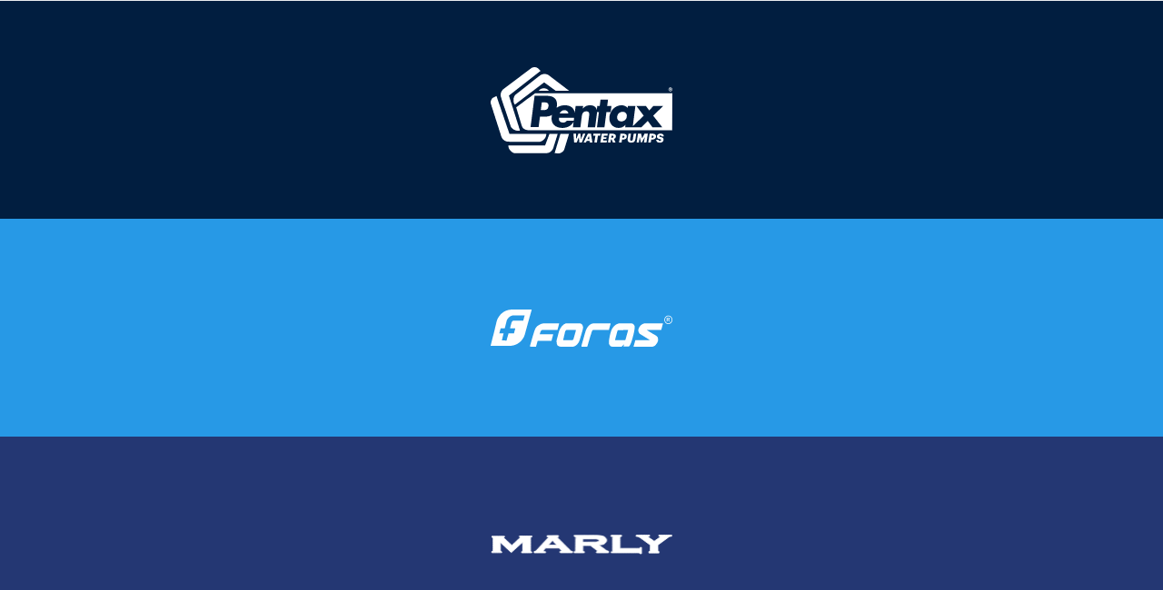

--- FILE ---
content_type: text/html; charset=UTF-8
request_url: https://packaging.foras-pumps.it/marly/
body_size: 4703
content:
    <!doctype html>
<!--[if lt IE 9]><html class="no-js no-svg ie lt-ie9 lt-ie8 lt-ie7" lang="it-IT"> <![endif]-->
<!--[if IE 9]><html class="no-js no-svg ie ie9 lt-ie9 lt-ie8" lang="it-IT"> <![endif]-->
<!--[if gt IE 9]><!--><html class="no-js no-svg" lang="it-IT"> <!--<![endif]-->
<head>
    <meta charset="UTF-8" />
    <meta name="description" content="Packing WebApp">
    <link rel="stylesheet" href="https://packaging.foras-pumps.it/wp-content/themes/pentax-packing-webapp/style.css" type="text/css" media="screen" />
    <meta http-equiv="Content-Type" content="text/html; charset=UTF-8" />
    <meta http-equiv="X-UA-Compatible" content="IE=edge">
    <meta name="viewport" content="width=device-width, initial-scale=1">
    <link rel="author" href="https://packaging.foras-pumps.it/wp-content/themes/pentax-packing-webapp/humans.txt" />
    <link rel="pingback" href="https://packaging.foras-pumps.it/xmlrpc.php" />
    <link rel="profile" href="http://gmpg.org/xfn/11">

    <link rel="apple-touch-icon" sizes="180x180" href="https://packaging.foras-pumps.it/wp-content/themes/pentax-packing-webapp/dist/img/icons/apple-touch-icon.png">
    <link rel="icon" type="image/png" sizes="32x32" href="https://packaging.foras-pumps.it/wp-content/themes/pentax-packing-webapp/dist/img/icons/favicon-32x32.png">
    <link rel="icon" type="image/png" sizes="16x16" href="https://packaging.foras-pumps.it/wp-content/themes/pentax-packing-webapp/dist/img/icons/favicon-16x16.png">
    <meta name="msapplication-TileColor" content="#000">

    <!-- Safari Pinned Tab Icon -->
    <link rel="mask-icon" href="https://packaging.foras-pumps.it/wp-content/themes/pentax-packing-webapp/assets/img/icons/safari-pinned-tab.svg" color="#20FDC3">

    <!-- Android Browser Status Bar Color -->
    <meta name="theme-color" content="#2C1B3D">

    
    <title>Marly &#8211; Foras Packaging WebApp</title>
<meta name='robots' content='max-image-preview:large' />
<link rel="alternate" hreflang="it" href="https://packaging.foras-pumps.it/marly/" />
<link rel="alternate" hreflang="x-default" href="https://packaging.foras-pumps.it/marly/" />
<link rel='dns-prefetch' href='//cdnjs.cloudflare.com' />
<link rel='dns-prefetch' href='//cdn.jsdelivr.net' />
<link rel='dns-prefetch' href='//unpkg.com' />
<link rel='dns-prefetch' href='//api.mapbox.com' />
<link rel="alternate" type="application/rss+xml" title="Foras Packaging WebApp &raquo; Feed" href="https://packaging.foras-pumps.it/feed/" />
<link rel="alternate" type="application/rss+xml" title="Foras Packaging WebApp &raquo; Feed dei commenti" href="https://packaging.foras-pumps.it/comments/feed/" />
<script type="text/javascript">
window._wpemojiSettings = {"baseUrl":"https:\/\/s.w.org\/images\/core\/emoji\/14.0.0\/72x72\/","ext":".png","svgUrl":"https:\/\/s.w.org\/images\/core\/emoji\/14.0.0\/svg\/","svgExt":".svg","source":{"concatemoji":"https:\/\/packaging.foras-pumps.it\/wp-includes\/js\/wp-emoji-release.min.js?ver=e40ad5faead41a333c8f67252bf45999"}};
/*! This file is auto-generated */
!function(e,a,t){var n,r,o,i=a.createElement("canvas"),p=i.getContext&&i.getContext("2d");function s(e,t){var a=String.fromCharCode,e=(p.clearRect(0,0,i.width,i.height),p.fillText(a.apply(this,e),0,0),i.toDataURL());return p.clearRect(0,0,i.width,i.height),p.fillText(a.apply(this,t),0,0),e===i.toDataURL()}function c(e){var t=a.createElement("script");t.src=e,t.defer=t.type="text/javascript",a.getElementsByTagName("head")[0].appendChild(t)}for(o=Array("flag","emoji"),t.supports={everything:!0,everythingExceptFlag:!0},r=0;r<o.length;r++)t.supports[o[r]]=function(e){if(p&&p.fillText)switch(p.textBaseline="top",p.font="600 32px Arial",e){case"flag":return s([127987,65039,8205,9895,65039],[127987,65039,8203,9895,65039])?!1:!s([55356,56826,55356,56819],[55356,56826,8203,55356,56819])&&!s([55356,57332,56128,56423,56128,56418,56128,56421,56128,56430,56128,56423,56128,56447],[55356,57332,8203,56128,56423,8203,56128,56418,8203,56128,56421,8203,56128,56430,8203,56128,56423,8203,56128,56447]);case"emoji":return!s([129777,127995,8205,129778,127999],[129777,127995,8203,129778,127999])}return!1}(o[r]),t.supports.everything=t.supports.everything&&t.supports[o[r]],"flag"!==o[r]&&(t.supports.everythingExceptFlag=t.supports.everythingExceptFlag&&t.supports[o[r]]);t.supports.everythingExceptFlag=t.supports.everythingExceptFlag&&!t.supports.flag,t.DOMReady=!1,t.readyCallback=function(){t.DOMReady=!0},t.supports.everything||(n=function(){t.readyCallback()},a.addEventListener?(a.addEventListener("DOMContentLoaded",n,!1),e.addEventListener("load",n,!1)):(e.attachEvent("onload",n),a.attachEvent("onreadystatechange",function(){"complete"===a.readyState&&t.readyCallback()})),(e=t.source||{}).concatemoji?c(e.concatemoji):e.wpemoji&&e.twemoji&&(c(e.twemoji),c(e.wpemoji)))}(window,document,window._wpemojiSettings);
</script>
<style type="text/css">
img.wp-smiley,
img.emoji {
	display: inline !important;
	border: none !important;
	box-shadow: none !important;
	height: 1em !important;
	width: 1em !important;
	margin: 0 0.07em !important;
	vertical-align: -0.1em !important;
	background: none !important;
	padding: 0 !important;
}
</style>
	<link rel='stylesheet' id='wp-block-library-css' href='https://packaging.foras-pumps.it/wp-includes/css/dist/block-library/style.min.css?ver=e40ad5faead41a333c8f67252bf45999' type='text/css' media='all' />
<link rel='stylesheet' id='classic-theme-styles-css' href='https://packaging.foras-pumps.it/wp-includes/css/classic-themes.min.css?ver=1' type='text/css' media='all' />
<style id='global-styles-inline-css' type='text/css'>
body{--wp--preset--color--black: #000000;--wp--preset--color--cyan-bluish-gray: #abb8c3;--wp--preset--color--white: #ffffff;--wp--preset--color--pale-pink: #f78da7;--wp--preset--color--vivid-red: #cf2e2e;--wp--preset--color--luminous-vivid-orange: #ff6900;--wp--preset--color--luminous-vivid-amber: #fcb900;--wp--preset--color--light-green-cyan: #7bdcb5;--wp--preset--color--vivid-green-cyan: #00d084;--wp--preset--color--pale-cyan-blue: #8ed1fc;--wp--preset--color--vivid-cyan-blue: #0693e3;--wp--preset--color--vivid-purple: #9b51e0;--wp--preset--gradient--vivid-cyan-blue-to-vivid-purple: linear-gradient(135deg,rgba(6,147,227,1) 0%,rgb(155,81,224) 100%);--wp--preset--gradient--light-green-cyan-to-vivid-green-cyan: linear-gradient(135deg,rgb(122,220,180) 0%,rgb(0,208,130) 100%);--wp--preset--gradient--luminous-vivid-amber-to-luminous-vivid-orange: linear-gradient(135deg,rgba(252,185,0,1) 0%,rgba(255,105,0,1) 100%);--wp--preset--gradient--luminous-vivid-orange-to-vivid-red: linear-gradient(135deg,rgba(255,105,0,1) 0%,rgb(207,46,46) 100%);--wp--preset--gradient--very-light-gray-to-cyan-bluish-gray: linear-gradient(135deg,rgb(238,238,238) 0%,rgb(169,184,195) 100%);--wp--preset--gradient--cool-to-warm-spectrum: linear-gradient(135deg,rgb(74,234,220) 0%,rgb(151,120,209) 20%,rgb(207,42,186) 40%,rgb(238,44,130) 60%,rgb(251,105,98) 80%,rgb(254,248,76) 100%);--wp--preset--gradient--blush-light-purple: linear-gradient(135deg,rgb(255,206,236) 0%,rgb(152,150,240) 100%);--wp--preset--gradient--blush-bordeaux: linear-gradient(135deg,rgb(254,205,165) 0%,rgb(254,45,45) 50%,rgb(107,0,62) 100%);--wp--preset--gradient--luminous-dusk: linear-gradient(135deg,rgb(255,203,112) 0%,rgb(199,81,192) 50%,rgb(65,88,208) 100%);--wp--preset--gradient--pale-ocean: linear-gradient(135deg,rgb(255,245,203) 0%,rgb(182,227,212) 50%,rgb(51,167,181) 100%);--wp--preset--gradient--electric-grass: linear-gradient(135deg,rgb(202,248,128) 0%,rgb(113,206,126) 100%);--wp--preset--gradient--midnight: linear-gradient(135deg,rgb(2,3,129) 0%,rgb(40,116,252) 100%);--wp--preset--duotone--dark-grayscale: url('#wp-duotone-dark-grayscale');--wp--preset--duotone--grayscale: url('#wp-duotone-grayscale');--wp--preset--duotone--purple-yellow: url('#wp-duotone-purple-yellow');--wp--preset--duotone--blue-red: url('#wp-duotone-blue-red');--wp--preset--duotone--midnight: url('#wp-duotone-midnight');--wp--preset--duotone--magenta-yellow: url('#wp-duotone-magenta-yellow');--wp--preset--duotone--purple-green: url('#wp-duotone-purple-green');--wp--preset--duotone--blue-orange: url('#wp-duotone-blue-orange');--wp--preset--font-size--small: 13px;--wp--preset--font-size--medium: 20px;--wp--preset--font-size--large: 36px;--wp--preset--font-size--x-large: 42px;--wp--preset--spacing--20: 0.44rem;--wp--preset--spacing--30: 0.67rem;--wp--preset--spacing--40: 1rem;--wp--preset--spacing--50: 1.5rem;--wp--preset--spacing--60: 2.25rem;--wp--preset--spacing--70: 3.38rem;--wp--preset--spacing--80: 5.06rem;}:where(.is-layout-flex){gap: 0.5em;}body .is-layout-flow > .alignleft{float: left;margin-inline-start: 0;margin-inline-end: 2em;}body .is-layout-flow > .alignright{float: right;margin-inline-start: 2em;margin-inline-end: 0;}body .is-layout-flow > .aligncenter{margin-left: auto !important;margin-right: auto !important;}body .is-layout-constrained > .alignleft{float: left;margin-inline-start: 0;margin-inline-end: 2em;}body .is-layout-constrained > .alignright{float: right;margin-inline-start: 2em;margin-inline-end: 0;}body .is-layout-constrained > .aligncenter{margin-left: auto !important;margin-right: auto !important;}body .is-layout-constrained > :where(:not(.alignleft):not(.alignright):not(.alignfull)){max-width: var(--wp--style--global--content-size);margin-left: auto !important;margin-right: auto !important;}body .is-layout-constrained > .alignwide{max-width: var(--wp--style--global--wide-size);}body .is-layout-flex{display: flex;}body .is-layout-flex{flex-wrap: wrap;align-items: center;}body .is-layout-flex > *{margin: 0;}:where(.wp-block-columns.is-layout-flex){gap: 2em;}.has-black-color{color: var(--wp--preset--color--black) !important;}.has-cyan-bluish-gray-color{color: var(--wp--preset--color--cyan-bluish-gray) !important;}.has-white-color{color: var(--wp--preset--color--white) !important;}.has-pale-pink-color{color: var(--wp--preset--color--pale-pink) !important;}.has-vivid-red-color{color: var(--wp--preset--color--vivid-red) !important;}.has-luminous-vivid-orange-color{color: var(--wp--preset--color--luminous-vivid-orange) !important;}.has-luminous-vivid-amber-color{color: var(--wp--preset--color--luminous-vivid-amber) !important;}.has-light-green-cyan-color{color: var(--wp--preset--color--light-green-cyan) !important;}.has-vivid-green-cyan-color{color: var(--wp--preset--color--vivid-green-cyan) !important;}.has-pale-cyan-blue-color{color: var(--wp--preset--color--pale-cyan-blue) !important;}.has-vivid-cyan-blue-color{color: var(--wp--preset--color--vivid-cyan-blue) !important;}.has-vivid-purple-color{color: var(--wp--preset--color--vivid-purple) !important;}.has-black-background-color{background-color: var(--wp--preset--color--black) !important;}.has-cyan-bluish-gray-background-color{background-color: var(--wp--preset--color--cyan-bluish-gray) !important;}.has-white-background-color{background-color: var(--wp--preset--color--white) !important;}.has-pale-pink-background-color{background-color: var(--wp--preset--color--pale-pink) !important;}.has-vivid-red-background-color{background-color: var(--wp--preset--color--vivid-red) !important;}.has-luminous-vivid-orange-background-color{background-color: var(--wp--preset--color--luminous-vivid-orange) !important;}.has-luminous-vivid-amber-background-color{background-color: var(--wp--preset--color--luminous-vivid-amber) !important;}.has-light-green-cyan-background-color{background-color: var(--wp--preset--color--light-green-cyan) !important;}.has-vivid-green-cyan-background-color{background-color: var(--wp--preset--color--vivid-green-cyan) !important;}.has-pale-cyan-blue-background-color{background-color: var(--wp--preset--color--pale-cyan-blue) !important;}.has-vivid-cyan-blue-background-color{background-color: var(--wp--preset--color--vivid-cyan-blue) !important;}.has-vivid-purple-background-color{background-color: var(--wp--preset--color--vivid-purple) !important;}.has-black-border-color{border-color: var(--wp--preset--color--black) !important;}.has-cyan-bluish-gray-border-color{border-color: var(--wp--preset--color--cyan-bluish-gray) !important;}.has-white-border-color{border-color: var(--wp--preset--color--white) !important;}.has-pale-pink-border-color{border-color: var(--wp--preset--color--pale-pink) !important;}.has-vivid-red-border-color{border-color: var(--wp--preset--color--vivid-red) !important;}.has-luminous-vivid-orange-border-color{border-color: var(--wp--preset--color--luminous-vivid-orange) !important;}.has-luminous-vivid-amber-border-color{border-color: var(--wp--preset--color--luminous-vivid-amber) !important;}.has-light-green-cyan-border-color{border-color: var(--wp--preset--color--light-green-cyan) !important;}.has-vivid-green-cyan-border-color{border-color: var(--wp--preset--color--vivid-green-cyan) !important;}.has-pale-cyan-blue-border-color{border-color: var(--wp--preset--color--pale-cyan-blue) !important;}.has-vivid-cyan-blue-border-color{border-color: var(--wp--preset--color--vivid-cyan-blue) !important;}.has-vivid-purple-border-color{border-color: var(--wp--preset--color--vivid-purple) !important;}.has-vivid-cyan-blue-to-vivid-purple-gradient-background{background: var(--wp--preset--gradient--vivid-cyan-blue-to-vivid-purple) !important;}.has-light-green-cyan-to-vivid-green-cyan-gradient-background{background: var(--wp--preset--gradient--light-green-cyan-to-vivid-green-cyan) !important;}.has-luminous-vivid-amber-to-luminous-vivid-orange-gradient-background{background: var(--wp--preset--gradient--luminous-vivid-amber-to-luminous-vivid-orange) !important;}.has-luminous-vivid-orange-to-vivid-red-gradient-background{background: var(--wp--preset--gradient--luminous-vivid-orange-to-vivid-red) !important;}.has-very-light-gray-to-cyan-bluish-gray-gradient-background{background: var(--wp--preset--gradient--very-light-gray-to-cyan-bluish-gray) !important;}.has-cool-to-warm-spectrum-gradient-background{background: var(--wp--preset--gradient--cool-to-warm-spectrum) !important;}.has-blush-light-purple-gradient-background{background: var(--wp--preset--gradient--blush-light-purple) !important;}.has-blush-bordeaux-gradient-background{background: var(--wp--preset--gradient--blush-bordeaux) !important;}.has-luminous-dusk-gradient-background{background: var(--wp--preset--gradient--luminous-dusk) !important;}.has-pale-ocean-gradient-background{background: var(--wp--preset--gradient--pale-ocean) !important;}.has-electric-grass-gradient-background{background: var(--wp--preset--gradient--electric-grass) !important;}.has-midnight-gradient-background{background: var(--wp--preset--gradient--midnight) !important;}.has-small-font-size{font-size: var(--wp--preset--font-size--small) !important;}.has-medium-font-size{font-size: var(--wp--preset--font-size--medium) !important;}.has-large-font-size{font-size: var(--wp--preset--font-size--large) !important;}.has-x-large-font-size{font-size: var(--wp--preset--font-size--x-large) !important;}
.wp-block-navigation a:where(:not(.wp-element-button)){color: inherit;}
:where(.wp-block-columns.is-layout-flex){gap: 2em;}
.wp-block-pullquote{font-size: 1.5em;line-height: 1.6;}
</style>
<link rel='stylesheet' id='wpml-blocks-css' href='https://packaging.foras-pumps.it/wp-content/plugins/sitepress-multilingual-cms/dist/css/blocks/styles.css?ver=4.6.4' type='text/css' media='all' />
<link rel='stylesheet' id='wpml-legacy-horizontal-list-0-css' href='https://packaging.foras-pumps.it/wp-content/plugins/sitepress-multilingual-cms/templates/language-switchers/legacy-list-horizontal/style.min.css?ver=1' type='text/css' media='all' />
<style id='wpml-legacy-horizontal-list-0-inline-css' type='text/css'>
.wpml-ls-statics-footer a, .wpml-ls-statics-footer .wpml-ls-sub-menu a, .wpml-ls-statics-footer .wpml-ls-sub-menu a:link, .wpml-ls-statics-footer li:not(.wpml-ls-current-language) .wpml-ls-link, .wpml-ls-statics-footer li:not(.wpml-ls-current-language) .wpml-ls-link:link {color:#444444;background-color:#ffffff;}.wpml-ls-statics-footer a, .wpml-ls-statics-footer .wpml-ls-sub-menu a:hover,.wpml-ls-statics-footer .wpml-ls-sub-menu a:focus, .wpml-ls-statics-footer .wpml-ls-sub-menu a:link:hover, .wpml-ls-statics-footer .wpml-ls-sub-menu a:link:focus {color:#000000;background-color:#eeeeee;}.wpml-ls-statics-footer .wpml-ls-current-language > a {color:#444444;background-color:#ffffff;}.wpml-ls-statics-footer .wpml-ls-current-language:hover>a, .wpml-ls-statics-footer .wpml-ls-current-language>a:focus {color:#000000;background-color:#eeeeee;}
</style>
<link rel='stylesheet' id='bootstrap-css' href='https://cdn.jsdelivr.net/npm/bootstrap@5.0.2/dist/css/bootstrap.min.css?ver=e40ad5faead41a333c8f67252bf45999' type='text/css' media='all' />
<link rel='stylesheet' id='bootstrap-icons-css' href='https://cdn.jsdelivr.net/npm/bootstrap-icons@1.6.0/font/bootstrap-icons.css?ver=e40ad5faead41a333c8f67252bf45999' type='text/css' media='all' />
<link rel='stylesheet' id='lightgallery-css' href='https://cdnjs.cloudflare.com/ajax/libs/lightgallery/1.10.0/css/lightgallery.min.css?ver=e40ad5faead41a333c8f67252bf45999' type='text/css' media='all' />
<link rel='stylesheet' id='swiper-theme-css' href='https://unpkg.com/swiper/swiper-bundle.min.css?ver=e40ad5faead41a333c8f67252bf45999' type='text/css' media='all' />
<link rel='stylesheet' id='mapbox-gl-css' href='https://api.mapbox.com/mapbox-gl-js/v2.4.1/mapbox-gl.css?ver=e40ad5faead41a333c8f67252bf45999' type='text/css' media='all' />
<link rel='stylesheet' id='style-css' href='https://packaging.foras-pumps.it/wp-content/themes/pentax-packing-webapp/dist/css/main.min.css?ver=e40ad5faead41a333c8f67252bf45999' type='text/css' media='all' />
<script type='text/javascript' src='https://cdnjs.cloudflare.com/ajax/libs/jquery/3.5.1/jquery.min.js?ver=e40ad5faead41a333c8f67252bf45999' id='jquery-js'></script>
<script type='text/javascript' id='wpml-cookie-js-extra'>
/* <![CDATA[ */
var wpml_cookies = {"wp-wpml_current_language":{"value":"it","expires":1,"path":"\/"}};
var wpml_cookies = {"wp-wpml_current_language":{"value":"it","expires":1,"path":"\/"}};
/* ]]> */
</script>
<script type='text/javascript' src='https://packaging.foras-pumps.it/wp-content/plugins/sitepress-multilingual-cms/res/js/cookies/language-cookie.js?ver=4.6.4' id='wpml-cookie-js'></script>
<link rel="https://api.w.org/" href="https://packaging.foras-pumps.it/wp-json/" /><link rel="alternate" type="application/json" href="https://packaging.foras-pumps.it/wp-json/wp/v2/pages/11" /><link rel="EditURI" type="application/rsd+xml" title="RSD" href="https://packaging.foras-pumps.it/xmlrpc.php?rsd" />
<link rel="wlwmanifest" type="application/wlwmanifest+xml" href="https://packaging.foras-pumps.it/wp-includes/wlwmanifest.xml" />

<link rel="canonical" href="https://packaging.foras-pumps.it/marly/" />
<link rel='shortlink' href='https://packaging.foras-pumps.it/?p=11' />
<link rel="alternate" type="application/json+oembed" href="https://packaging.foras-pumps.it/wp-json/oembed/1.0/embed?url=https%3A%2F%2Fpackaging.foras-pumps.it%2Fmarly%2F" />
<link rel="alternate" type="text/xml+oembed" href="https://packaging.foras-pumps.it/wp-json/oembed/1.0/embed?url=https%3A%2F%2Fpackaging.foras-pumps.it%2Fmarly%2F&#038;format=xml" />
<meta name="generator" content="WPML ver:4.6.4 stt:1,27;" />


        
    </head>

<body class="product-" data-template="pages/page.twig">
    <header class="header" >
                                </header>

    <main id="app" role="main" class="main-content">
        <article class="app-page page-product-page post-11 type-page ">
            <div class="app-overlay"></div>

            <div class="app-scroll">
                <style>
    body {
        overflow-y: hidden;
    }
</style>
<div class="m-0 p-0" style="background: #243773; height: 100vh; overflow-y: hidden;">
    <section id="pentax" class="m-0 p-0 product-material material-3 subpage d-flex justify-content-center align-items-center" style="height: 33.3vh;">
        <div class="container-fluid">
            <div class="align-middle row">
                <div class="col-12 mx-auto text-center">
                    <a class="col-12 mx-auto text-center" href="/material_branch/pentax/">
                        <div class="mx-auto logo-branch" style="width: 100%; margin: 0 auto; height: 100%; min-height: 180px;"></div>
                    </a>
                </div>
            </div>
    </section>
    <section id="foras" class="m-0 p-0 product-material material-4 subpage d-flex justify-content-center align-items-center" style="height: 33.3vh;">
        <div class="container-fluid">
            <div class="align-middle row">
                <div class="col-12 mx-auto text-center">
                    <a class="col-12 mx-auto text-center" href="/material_branch/foras/">
                        <div class="mx-auto logo-branch" style="width: 100%; margin: 0 auto; height: 100%; min-height: 180px;"></div>
                    </a>
                </div>
            </div>
    </section>
    <section id="marly" class="m-0 p-0 product-material material-2 subpage d-flex justify-content-center align-items-center" style="height: 33.3vh;">
        <div class="container-fluid">
            <div class="align-middle row">
                <div class="col-12 mx-auto text-center">
                    <a class="col-12 mx-auto text-center" href="/material_branch/marly/">
                        <div class="mx-auto logo-branch" style="width: 100%; margin: 0 auto; height: 100%; min-height: 180px;"></div>
                    </a>
                </div>
            </div>
    </section>
</div>
            </div>

                    </article>
    </main>

        
    <footer id="footer" class="">
            <div class="container text-center text-md-left pt-5">
    <div class="row no-gutters mt-5" style="color: #ffffff;">
        <small class="">
            Pentax Industries spa - VAT no and Tax Code 02807990235 • Verona Business Register 02807990235 • F.P. share capital €10.000.000,00        </small>
        <p><a target="_blank" href="https://www.pentax-pumps.it/foras/privacy-cookie-policy/">Privacy & Cookie policy</a></p>
    </div>
</div>
<div class="container text-center text-md-left pt-0 pb-5">
    <div class="row no-gutters mt-3" style="color: #ffffff;">
                    <p><a href="">IT</a> |  <a href="">EN</a></p>
             </div>
</div>
        </footer>

    
    
<div class="wpml-ls-statics-footer wpml-ls wpml-ls-legacy-list-horizontal">
	<ul><li class="wpml-ls-slot-footer wpml-ls-item wpml-ls-item-it wpml-ls-current-language wpml-ls-first-item wpml-ls-last-item wpml-ls-item-legacy-list-horizontal">
				<a href="https://packaging.foras-pumps.it/marly/" class="wpml-ls-link">
                                                        <img
            class="wpml-ls-flag"
            src="https://packaging.foras-pumps.it/wp-content/plugins/sitepress-multilingual-cms/res/flags/it.svg"
            alt=""
            width=18
            height=12
    /><span class="wpml-ls-native">Italiano</span></a>
			</li></ul>
</div>
<script type='text/javascript' src='https://cdn.jsdelivr.net/npm/bootstrap@5.0.2/dist/js/bootstrap.bundle.min.js?ver=e40ad5faead41a333c8f67252bf45999' id='bootstrap-js'></script>
<script type='text/javascript' src='https://cdnjs.cloudflare.com/ajax/libs/gsap/3.5.0/ScrollTrigger.min.js?ver=e40ad5faead41a333c8f67252bf45999' id='scrolltrigger-js'></script>
<script type='text/javascript' src='https://packaging.foras-pumps.it/wp-content/themes/pentax-packing-webapp/dist/js/vendors~main.min.js?ver=e40ad5faead41a333c8f67252bf45999' id='vendors-js'></script>
<script type='text/javascript' src='https://packaging.foras-pumps.it/wp-content/themes/pentax-packing-webapp/dist/js/main.min.js?ver=e40ad5faead41a333c8f67252bf45999' id='main-js'></script>

</body>
</html>


--- FILE ---
content_type: text/css
request_url: https://packaging.foras-pumps.it/wp-content/themes/pentax-packing-webapp/style.css
body_size: 379
content:
/*
Theme Name: Pentax Packing WebApp
Author: Gioele Chiappani
Author URI: https://gioelechiappani.com/
Description: That's the brand new Starter Theme based on 'B-Ahead™ WP Starter Theme'.
It offers to the devs some usefull tricks that automate some repetitive task, it's a theme that prefers readability and precision.
That also include some pre-coded parts (PHP, Twig, SCSS and JS).That's theme is kindly granted on loan for use from Gioele Chiappani, that has developed and created that for better and quicker WP theme development. Do a good use of that 🔥 Let's Code! Any copy o abuse of that it is considered a scam against the creator.
Version: 3.0
Requires at least: 5.0
Tested up to: 5.4
Requires PHP: 7.0
License: GNU General Public License v2 or later
License URI: http://www.gnu.org/licenses/gpl-2.0.html
This theme, like WordPress, is licensed under the GPL.
Use it to make something cool, have fun, and share what you've learned with others.
*/


--- FILE ---
content_type: text/css
request_url: https://packaging.foras-pumps.it/wp-content/themes/pentax-packing-webapp/dist/css/main.min.css?ver=e40ad5faead41a333c8f67252bf45999
body_size: 5065
content:
@font-face {
  font-family: 'Noto Sans';
  font-style: italic;
  font-weight: 400;
  font-display: swap;
  src: url(https://fonts.gstatic.com/s/notosans/v34/o-0OIpQlx3QUlC5A4PNr4ARCQ_w.ttf) format('truetype');
}
@font-face {
  font-family: 'Noto Sans';
  font-style: italic;
  font-weight: 700;
  font-display: swap;
  src: url(https://fonts.gstatic.com/s/notosans/v34/o-0TIpQlx3QUlC5A4PNr4Az5ZuyDzWg.ttf) format('truetype');
}
@font-face {
  font-family: 'Noto Sans';
  font-style: normal;
  font-weight: 400;
  font-display: swap;
  src: url(https://fonts.gstatic.com/s/notosans/v34/o-0IIpQlx3QUlC5A4PNr5TRF.ttf) format('truetype');
}
@font-face {
  font-family: 'Noto Sans';
  font-style: normal;
  font-weight: 700;
  font-display: swap;
  src: url(https://fonts.gstatic.com/s/notosans/v34/o-0NIpQlx3QUlC5A4PNjXhFVZNyE.ttf) format('truetype');
}
@import url("https://fonts.googleapis.com/css2?family=Public+Sans:wght@300;600&display=swap");@font-face{font-family:'NHaasGroteskTXPro';src:url("../fonts/NHaasGroteskTXPro-500.woff2") format("woff2"),url("../fonts/NHaasGroteskTXPro-500.woff") format("woff");font-weight:500;font-style:normal;font-stretch:normal}@font-face{font-family:'NHaasGroteskTXPro';src:url("../fonts/NHaasGroteskTXPro-700.woff2") format("woff2"),url("../fonts/NHaasGroteskTXPro-700.woff") format("woff");font-weight:700;font-style:normal;font-stretch:normal}[class*='icon-']{display:inline-block}[class*='icon-']:before{content:'';display:block;height:1em;width:1em;background-size:contain;background-position:center;background-repeat:no-repeat}.icon-example:before{background-image:url("../img/vectors/icon-example.svg")}@-webkit-keyframes rotate{0%{-webkit-transform:rotate(0deg);transform:rotate(0deg)}100%{-webkit-transform:rotate(360deg);transform:rotate(360deg)}}@keyframes rotate{0%{-webkit-transform:rotate(0deg);transform:rotate(0deg)}100%{-webkit-transform:rotate(360deg);transform:rotate(360deg)}}*{-webkit-font-smoothing:antialiased;-moz-osx-font-smoothing:grayscale}body{font-family:"NHaasGroteskTXPro",sans-serif,sans-serif}h1,.h1{font-size:3rem;font-weight:700}h2,.h2{font-size:2.4rem;font-weight:600}h3,.h3{font-size:1.75rem;font-weight:600}h4,.h4{font-size:1.5rem}h5,.h5,.mapboxgl-popup-content h3{font-size:1.2rem}h6,.h6{font-size:1rem}p{font-size:1rem}pre{padding:1rem;color:#fff;background-color:#000}a{color:inherit;text-decoration:none}html,body,div,span,applet,object,iframe,h1,h2,h3,h4,h5,h6,p,blockquote,pre,a,abbr,acronym,address,big,cite,code,del,dfn,em,img,ins,kbd,q,s,samp,small,strike,strong,sub,sup,tt,var,b,u,i,center,dl,dt,dd,ol,ul,li,fieldset,form,label,legend,table,caption,tbody,tfoot,thead,tr,th,td,article,aside,canvas,details,embed,figure,figcaption,footer,header,hgroup,menu,nav,output,ruby,section,summary,time,mark,audio,video{margin:0;padding:0;border:0;vertical-align:baseline}article,aside,details,figcaption,figure,footer,header,hgroup,menu,nav,section{display:block}body{line-height:1}ol,ul{list-style:none}blockquote,q{quotes:none}blockquote:before,blockquote:after,q:before,q:after{content:'';content:none}table{border-collapse:collapse;border-spacing:0}*::-moz-selection{color:#fec46e !important}*::selection{color:#fec46e !important}html{scroll-behavior:smooth}body{overflow-y:auto;overflow-x:hidden}main,#app{top:0;right:0;bottom:0;left:0;width:100%;height:100%;z-index:1}.app-page{top:0;right:0;bottom:0;left:0;width:100%;height:100%}.app-page .app-scroll{will-change:transform;z-index:2}section{position:relative;z-index:1}.grecaptcha-badge{visibility:hidden;opacity:0;pointer-events:none}.label-custom{margin:0px 0 60px 0}@media (max-width: 575.98px){.label-custom{margin:0 auto}}.wpml-ls-statics-footer{display:none !important}header{position:sticky;top:0;right:0;left:0;background-color:#fff;border-bottom:1px solid #e9ecef;z-index:10}header .navbar{will-change:padding-top, padding-bottom;-webkit-transition:padding 1s ease;transition:padding 1s ease}@media (max-width: 575.98px){header .navbar{padding-top:0 !important;padding-bottom:0 !important}}header .navbar-brand{z-index:1}@media (max-width: 575.98px){header .navbar-brand{padding-top:0;padding-bottom:0}}header .navbar-brand .logo{display:block;height:60px;width:130px;will-change:width, opacity, transform;-webkit-transition:width 1s ease, opacity .5s ease, -webkit-transform 1.2s ease;transition:width 1s ease, opacity .5s ease, -webkit-transform 1.2s ease;transition:width 1s ease, opacity .5s ease, transform 1.2s ease;transition:width 1s ease, opacity .5s ease, transform 1.2s ease, -webkit-transform 1.2s ease}header .quick-menu{font-family:"NHaasGroteskTXPro",sans-serif;font-weight:700;letter-spacing:-.05ch;z-index:1}header .quick-menu .current-menu-item{color:#000;font-weight:bold}header #menu-toggler{display:block;padding:.5em;height:40px;width:40px;background-color:transparent;border:none;z-index:10;pointer-events:all;cursor:pointer;will-change:opacity, transfrom;-webkit-transition:opacity .7s ease, -webkit-transform .5s ease;transition:opacity .7s ease, -webkit-transform .5s ease;transition:opacity .7s ease, transform .5s ease;transition:opacity .7s ease, transform .5s ease, -webkit-transform .5s ease}header #menu-toggler .menu-toggler-bar{display:block;margin-top:.35rem;height:1.5px;width:100%;background-color:#000;will-change:margin, width, background-color, transform;-webkit-transition:margin .2s ease, width .2s ease, background-color .4s ease, -webkit-transform .2s ease;transition:margin .2s ease, width .2s ease, background-color .4s ease, -webkit-transform .2s ease;transition:margin .2s ease, width .2s ease, transform .2s ease, background-color .4s ease;transition:margin .2s ease, width .2s ease, transform .2s ease, background-color .4s ease, -webkit-transform .2s ease}header #menu-toggler .menu-toggler-bar:nth-child(1){margin-top:0;margin-right:auto;width:80%}header #menu-toggler .menu-toggler-bar:nth-child(2){margin-right:0;margin-left:auto;width:60%}header #menu-toggler:hover .menu-toggler-bar{background-color:#6c757d}header #menu-toggler:hover .menu-toggler-bar:nth-child(1){width:100%}header #menu-toggler:hover .menu-toggler-bar:nth-child(2){width:100%}header #menu-toggler.active{-webkit-transform:rotate(180deg) scale(0.8);transform:rotate(180deg) scale(0.8)}header #menu-toggler.active .menu-toggler-bar:nth-child(1){width:100%;-webkit-transform:translate(0, 50%) rotate(-45deg);transform:translate(0, 50%) rotate(-45deg)}header #menu-toggler.active .menu-toggler-bar:nth-child(2){margin-top:0;width:100%;-webkit-transform:translate(0, -50%) rotate(45deg);transform:translate(0, -50%) rotate(45deg)}header #main-menu{display:-webkit-box;display:-ms-flexbox;display:flex;position:fixed;top:0;right:0;bottom:0;padding-top:90px !important;width:100%;overflow-y:auto;overflow-x:hidden;z-index:0;background-color:#fff;-webkit-transform:translate(0, -100%);transform:translate(0, -100%);will-change:padding, transform;-webkit-transition:padding 1s ease, -webkit-transform .7s ease;transition:padding 1s ease, -webkit-transform .7s ease;transition:padding 1s ease, transform .7s ease;transition:padding 1s ease, transform .7s ease, -webkit-transform .7s ease;pointer-events:none}@media (min-width: 576px){header #main-menu{width:auto;-webkit-transform:translate(100%, 0);transform:translate(100%, 0)}}@media (min-width: 768px){header #main-menu{padding-top:138px !important;min-width:330px;max-width:350px}}header #main-menu.active{-webkit-transform:translate(0, 0);transform:translate(0, 0);pointer-events:all}.product-material{padding-bottom:30px}.product-material .logo-branch{background-size:95%;height:90px;width:180px;background-repeat:no-repeat;background-position:center;margin:3rem 0}.product-material .logo-branch a{display:block;height:100%;width:100%}@media (max-width: 767.98px){.product-material .logo-branch{margin:35px 0 40px 0;position:relative}}@media (max-width: 767.98px) and (max-width: 575.98px){.product-material .logo-branch{margin:35px auto;background-size:90%}}.product-material .img-material{display:block;margin:auto}.product-material #country{display:none}.product-material .btn-material{-webkit-transition-duration:0.2s;transition-duration:0.2s;padding:10px 20px;border:1px solid;color:#fff;font-size:16px;margin:0 auto;margin-right:0;float:right}.product-material .img-single-product{width:150px;height:150px;-o-object-fit:contain;object-fit:contain}.product-material span{font-size:16px;margin-bottom:3px;display:inline-block}.product-material .fixtures img{width:150px;height:100%}.product-Pentax,.material-3{background-color:#011E40}.product-Pentax .logo-branch,.material-3 .logo-branch{background-image:url("../img/logo-pentax.png")}.product-Pentax .material h1,.product-Pentax span,.material-3 .material h1,.material-3 span{color:#007BFF}.product-Pentax #filters .form-control,.material-3 #filters .form-control{border-color:#007BFF}.product-Pentax #filters .form-control span:after,.material-3 #filters .form-control span:after{content:url("../img/vectors/arrow-pentax.svg")}.product-Pentax .select-options:after,.material-3 .select-options:after{content:url("../img/vectors/arrow-pentax.svg")}.product-Pentax .info-rejection .rejection,.material-3 .info-rejection .rejection{border-bottom:1px solid #007BFF}.product-Pentax .accordion .accordion-item,.material-3 .accordion .accordion-item{border-bottom:1px solid #007BFF}.product-Pentax .btn-material,.material-3 .btn-material{float:left;border-color:#007BFF}.product-Pentax .btn-material:hover,.material-3 .btn-material:hover{border-color:#007BFF;color:#007BFF}.product-Foras,.material-4{background-color:#2799E6}.product-Foras .logo-branch,.material-4 .logo-branch{background-image:url("../img/logo-foras.png")}.product-Foras #filters .form-control,.product-Foras span,.material-4 #filters .form-control,.material-4 span{border-color:#0056B3}.product-Foras .select-options:after,.material-4 .select-options:after{content:url("../img/vectors/arrow-foras.svg")}.product-Foras .info-rejection .rejection,.material-4 .info-rejection .rejection{border-bottom:1px solid #0056B3}.product-Foras .accordion .accordion-item,.material-4 .accordion .accordion-item{border-bottom:1px solid #0056B3}.product-Foras .btn-material,.material-4 .btn-material{float:left;border-color:#0056B3}.product-Foras .btn-material:hover,.material-4 .btn-material:hover{border-color:#0056B3;color:#0056B3}.product-Marly,.material-2{background-color:#243773}.product-Marly .logo-branch,.material-2 .logo-branch{background-image:url("../img/logo-marly.png")}.product-Marly .fixtures span,.material-2 .fixtures span{color:#007BFF}.product-Marly #filters .form-control,.material-2 #filters .form-control{border-color:#fff}.product-Marly #filters .form-control span:after,.material-2 #filters .form-control span:after{content:url("../img/vectors/arrow-marly.svg")}.product-Marly .select-options:after,.material-2 .select-options:after{content:url("../img/vectors/arrow-marly.svg")}.product-Marly .info-rejection .rejection,.material-2 .info-rejection .rejection{border-bottom:1px solid #007BFF}.product-Marly .accordion .accordion-item,.material-2 .accordion .accordion-item{border-bottom:1px solid #007BFF}.product-Marly .btn-material,.material-2 .btn-material{float:left}.product-Marly .btn-material:hover,.material-2 .btn-material:hover{border-color:#007BFF;color:#007BFF}.product-Marly span,.material-2 span{color:#007BFF}.type-page .logo-branch{background-size:auto !important}.filter{margin-bottom:30px}.filter .select-options{position:relative}.filter .select-options option{text-transform:capitalize;background-color:#007BFF;color:#fff;width:160px}.filter .select-options option:hover{background:green !important;color:white;font-size:50px}.filter .select-options::after{position:absolute;background-repeat:no-repeat;background-size:contain;right:25px;top:36px;background-position:center;z-index:-1}.filter .select-options.t-products::after{right:13px}.filter .form-control{-webkit-transition-duration:0.2s;transition-duration:0.2s;text-transform:capitalize;padding:10px;margin-right:30px;background-color:transparent;border:1px solid;border-radius:0;color:#fff;font-size:18px;font-weight:500;position:relative;line-height:inherit}.filter .form-control:focus{-webkit-box-shadow:none;box-shadow:none}.filter .default-label,.filter option:disabled{background-color:#333;color:#fff;padding:0.6em 0.5em}.filter ::-webkit-scrollbar{width:2px}.filter ::-webkit-scrollbar-track{-webkit-box-shadow:inset 0 0 6px #011E40;box-shadow:inset 0 0 6px #011E40}.filter ::-webkit-scrollbar-thumb{background-color:#fff}.single-product .filter .select-options.t-products::after{right:25px}.filters{border-bottom:1px solid #dee2e6}@media (max-width: 575.98px){.filters{position:fixed;padding:0 1rem;right:0;bottom:0;left:0;background-color:#fff;will-change:transform;-webkit-transform:translateY(calc(100% - 3.35rem));transform:translateY(calc(100% - 3.35rem));-webkit-transition:-webkit-transform .4s ease;transition:-webkit-transform .4s ease;transition:transform .4s ease;transition:transform .4s ease, -webkit-transform .4s ease;z-index:110}.filters .filters-toggler{position:relative;width:100%;text-align:left;background-color:transparent;border:none}.filters .filters-toggler:before{content:'\f282';display:inline-block;position:absolute;right:0;margin-right:.5ch;height:32px;width:32px;color:inherith;font-family:bootstrap-icons !important;text-align:center;line-height:1.8;will-change:transform;-webkit-transform:rotate(180deg);transform:rotate(180deg);-webkit-transition:-webkit-transform .4s ease;transition:-webkit-transform .4s ease;transition:transform .4s ease;transition:transform .4s ease, -webkit-transform .4s ease;zoom:.8}.filters .filters-toggler.active:before{-webkit-transform:rotate(0);transform:rotate(0)}.filters.active{-webkit-transform:translateY(0);transform:translateY(0)}}.filters .heading{font-family:"NHaasGroteskTXPro",sans-serif;font-weight:bold !important;font-weight:bold;border-top:1px solid #dee2e6;border-bottom:1px solid #dee2e6}.filters .choice{text-align:center}@media (max-width: 575.98px){.filters .choice{margin:.25em 0;text-align:left}}@media (min-width: 576px){.filters .choice:first-of-type{border-left:1px solid #dee2e6}.filters .choice:not(:last-child){border-right:1px solid #dee2e6}}.filters .choice .filter-input{position:relative;display:block;width:100%;cursor:pointer}.filters .choice .filter-input.disabled{pointer-events:none}.filters .choice .filter-input span{pointer-events:none}@media (max-width: 575.98px){.filters .choice .filter-input span:before{content:'\f26e';display:inline-block;position:absolute;right:0;margin-right:.5ch;height:32px;width:32px;color:transparent;font-family:bootstrap-icons !important;text-align:center;line-height:1.8;background-color:transparent;border:1px solid #dee2e6;border-radius:50%;zoom:.8}}.filters .choice .filter-input:hover span{color:#212529}.filters .choice .filter-input:hover span:after{-webkit-transform:scaleX(1);transform:scaleX(1);-webkit-transform-origin:0 50%;transform-origin:0 50%}.filters .choice .filter-input:hover input:checked+span{color:#6c757d}.filters .choice .filter-input input{width:0;opacity:0;visibility:hidden;position:absolute;pointer-events:none}.filters .choice .filter-input input:checked+span{color:#212529}.filters .choice .filter-input input:checked+span:after{-webkit-transform:scaleX(1);transform:scaleX(1);-webkit-transform-origin:0 50%;transform-origin:0 50%}@media (max-width: 575.98px){.filters .choice .filter-input input:checked+span{color:inherit}.filters .choice .filter-input input:checked+span:before{color:#fff;background-color:#6c757d;border:1px solid #6c757d}}.filters-archive{border-top:1px solid #dee2e6}.filters-archive .choice{text-align:center}@media (max-width: 575.98px){.filters-archive .choice{margin:.25em 0;text-align:left}}form .wpcf7-form-control-wrap{display:-webkit-box;display:-ms-flexbox;display:flex;-webkit-box-orient:vertical;-webkit-box-direction:normal;-ms-flex-direction:column;flex-direction:column;position:relative}form .wpcf7-acceptance .wpcf7-list-item{margin-left:0}form .wpcf7-acceptance label{position:relative;top:unset;left:unset;margin:1rem 0;color:#000;font-weight:400;pointer-events:all}form .wpcf7-not-valid-tip{padding:.5em 1em;color:#6c757d;font-size:.8em}form .wpcf7-not-valid-tip:before{content:"\f334";margin-right:.5em;color:#ffc107;font-family:bootstrap-icons !important;vertical-align:middle}form .wpcf7-response-output{padding:1em 1em !important;color:#fff;background-color:#198754;border-color:#198754 !important}form .wpcf7-response-output:before{content:"\f26a";margin-right:.5em;font-family:bootstrap-icons !important;vertical-align:middle}form.invalid .wpcf7-response-output,form.spam .wpcf7-response-output{padding:1em 1em;color:#fff;background-color:#dc3545;border-color:#dc3545 !important}form.invalid .wpcf7-response-output:before,form.spam .wpcf7-response-output:before{content:"\f335";margin-right:.5em;font-family:bootstrap-icons !important;vertical-align:middle}form .input-container{position:relative;font-size:1rem}form label{position:absolute;top:.8em;left:.5em;margin:0 0 0 1rem;width:100%;color:#adb5bd;pointer-events:none;-webkit-user-select:none;-moz-user-select:none;-ms-user-select:none;user-select:none;will-change:font-size, top, opacity;-webkit-transition:font-size .4s ease, top .4s ease, opacity .4s ease;transition:font-size .4s ease, top .4s ease, opacity .4s ease}@media (max-width: 575.98px){form label{margin:0;left:.8em;width:80%}}form small{color:#adb5bd}form small a{color:#6c757d}form input,form textarea{width:100%;padding:.8em 1em;background-color:#fff;border-width:1px;border-style:solid;border-color:#dee2e6;border-radius:.3em;outline:none}@media (max-width: 575.98px){form input,form textarea{padding:.8em}}form input[required] ~ label:after,form input[aria-required="true"] ~ label:after,form textarea[required] ~ label:after,form textarea[aria-required="true"] ~ label:after{content:'*';display:inline-block;font-size:1em;vertical-align:text-top}form input[readonly],form textarea[readonly]{color:#adb5bd;background-color:#e9ecef;pointer-events:none}form input[type="file"],form textarea[type="file"]{font-style:italic;direction:rtl;color:#ced4da;-webkit-transition:direction 1s ease;transition:direction 1s ease}form input[type="file"]::-webkit-file-upload-button,form textarea[type="file"]::-webkit-file-upload-button{padding:.25em 1em;color:#adb5bd;font-size:.8em;font-family:-apple-system,BlinkMacSystemFont,"Segoe UI",Roboto,"Helvetica Neue",Arial,"Noto Sans",sans-serif,"Apple Color Emoji","Segoe UI Emoji","Segoe UI Symbol","Noto Color Emoji";font-style:normal;background-color:#fff;border:1px solid #dee2e6;border-radius:.3em}form input[type="file"]:not(:-moz-placeholder-shown) ~ label, form textarea[type="file"]:not(:-moz-placeholder-shown) ~ label{font-size:1em;top:1em;left:.5rem;opacity:1}form input[type="file"]:not(:-ms-input-placeholder) ~ label, form textarea[type="file"]:not(:-ms-input-placeholder) ~ label{font-size:1em;top:1em;left:.5rem;opacity:1}form input[type="file"]:focus ~ label,form input[type="file"]:not(:placeholder-shown) ~ label,form textarea[type="file"]:focus ~ label,form textarea[type="file"]:not(:placeholder-shown) ~ label{font-size:1em;top:1em;left:.5rem;opacity:1}@media (max-width: 575.98px){form input[type="file"]:not(:-moz-placeholder-shown) ~ label, form textarea[type="file"]:not(:-moz-placeholder-shown) ~ label{margin:0;left:1.8rem}form input[type="file"]:not(:-ms-input-placeholder) ~ label, form textarea[type="file"]:not(:-ms-input-placeholder) ~ label{margin:0;left:1.8rem}form input[type="file"]:focus ~ label,form input[type="file"]:not(:placeholder-shown) ~ label,form textarea[type="file"]:focus ~ label,form textarea[type="file"]:not(:placeholder-shown) ~ label{margin:0;left:1.8rem}}form input[type="file"].valid,form textarea[type="file"].valid{direction:ltr;color:#6c757d}form input[type="file"].valid ~ label,form textarea[type="file"].valid ~ label{font-size:.8em;top:-.5em;left:.5rem;opacity:0}@media (max-width: 575.98px){form input[type="file"].valid ~ label,form textarea[type="file"].valid ~ label{margin:0;left:1.8rem}}form input[type="file"]::-webkit-input-placeholder, form textarea[type="file"]::-webkit-input-placeholder{color:transparent}form input[type="file"]::-moz-placeholder, form textarea[type="file"]::-moz-placeholder{color:transparent}form input[type="file"]:-ms-input-placeholder, form textarea[type="file"]:-ms-input-placeholder{color:transparent}form input[type="file"]::-ms-input-placeholder, form textarea[type="file"]::-ms-input-placeholder{color:transparent}form input[type="file"]::placeholder,form textarea[type="file"]::placeholder{color:transparent}form input[type="checkbox"],form input[type="radio"],form textarea[type="checkbox"],form textarea[type="radio"]{position:absolute;width:0;padding:inherit;opacity:0;visibility:hidden;pointer-events:none}form input[type="checkbox"] ~ span,form input[type="radio"] ~ span,form textarea[type="checkbox"] ~ span,form textarea[type="radio"] ~ span{display:-webkit-box;display:-ms-flexbox;display:flex;-webkit-box-align:start;-ms-flex-align:start;align-items:start;cursor:pointer}form input[type="checkbox"] ~ span:before,form input[type="radio"] ~ span:before,form textarea[type="checkbox"] ~ span:before,form textarea[type="radio"] ~ span:before{content:'\f26e';font-family:bootstrap-icons !important;display:inline-block;margin-right:.5em;height:1.5em;width:1.5em;color:transparent;text-align:center;line-height:1.4;background-color:transparent;border:1px solid #dee2e6;opacity:1}form input[type="checkbox"]:checked ~ span:before,form input[type="radio"]:checked ~ span:before,form textarea[type="checkbox"]:checked ~ span:before,form textarea[type="radio"]:checked ~ span:before{color:#fff;background-color:#6c757d;border:1px solid #6c757d}form input[type="radio"] ~ span:before,form textarea[type="radio"] ~ span:before{border-radius:50%}form input:focus,form textarea:focus{border-color:#6c757d;-webkit-box-shadow:0 0 0 0.25em rgba(108,117,125,0.15);box-shadow:0 0 0 0.25em rgba(108,117,125,0.15)}form input:not(:-moz-placeholder-shown) ~ label, form textarea:not(:-moz-placeholder-shown) ~ label{font-size:.8em;top:-.5em;left:.5rem;opacity:0}form input:not(:-ms-input-placeholder) ~ label, form textarea:not(:-ms-input-placeholder) ~ label{font-size:.8em;top:-.5em;left:.5rem;opacity:0}form input:focus ~ label,form input:not(:placeholder-shown) ~ label,form textarea:focus ~ label,form textarea:not(:placeholder-shown) ~ label{font-size:.8em;top:-.5em;left:.5rem;opacity:0}@media (max-width: 575.98px){form input:not(:-moz-placeholder-shown) ~ label, form textarea:not(:-moz-placeholder-shown) ~ label{margin:0;left:.8em}form input:not(:-ms-input-placeholder) ~ label, form textarea:not(:-ms-input-placeholder) ~ label{margin:0;left:.8em}form input:focus ~ label,form input:not(:placeholder-shown) ~ label,form textarea:focus ~ label,form textarea:not(:placeholder-shown) ~ label{margin:0;left:.8em}}form input::-webkit-input-placeholder, form textarea::-webkit-input-placeholder{color:transparent}form input::-moz-placeholder, form textarea::-moz-placeholder{color:transparent}form input:-ms-input-placeholder, form textarea:-ms-input-placeholder{color:transparent}form input::-ms-input-placeholder, form textarea::-ms-input-placeholder{color:transparent}form input::placeholder,form textarea::placeholder{color:transparent}form input[readonly],form textarea[readonly]{background-color:#f8f9fa}form input[readonly].qty,form textarea[readonly].qty{text-align:center}form textarea{height:120px}form select{display:block;width:100%;padding:.8em 1em;color:#000;background-color:#fff;background-image:url("data:image/svg+xml,%3csvg xmlns='http://www.w3.org/2000/svg' viewBox='0 0 16 16' fill='%23DEE2E6'%3e%3cpath fill-rule='evenodd' d='M1.646 4.646a.5.5 0 0 1 .708 0L8 10.293l5.646-5.647a.5.5 0 0 1 .708.708l-6 6a.5.5 0 0 1-.708 0l-6-6a.5.5 0 0 1 0-.708z'/%3e%3c/svg%3e");background-repeat:no-repeat;background-size:1rem;background-position:calc(100% - .8rem) center;border:1px solid #dee2e6;border-radius:.3em;outline:none;-webkit-appearance:none}form select:focus{background-image:url("data:image/svg+xml,%3csvg xmlns='http://www.w3.org/2000/svg' viewBox='0 0 16 16' fill='%23A3D343'%3e%3cpath fill-rule='evenodd' d='M1.646 4.646a.5.5 0 0 1 .708 0L8 10.293l5.646-5.647a.5.5 0 0 1 .708.708l-6 6a.5.5 0 0 1-.708 0l-6-6a.5.5 0 0 1 0-.708z'/%3e%3c/svg%3e");border:1px solid #6c757d;-webkit-box-shadow:0 0 0 0.25em rgba(108,117,125,0.25);box-shadow:0 0 0 0.25em rgba(108,117,125,0.25)}form .gdpr{display:-webkit-box;display:-ms-flexbox;display:flex;-webkit-box-align:center;-ms-flex-align:center;align-items:center;height:100%}form input[type="submit"],form button[type="submit"]{width:100%;max-width:100%}form input[type="submit"]:disabled,form button[type="submit"]:disabled{opacity:.25}.material h1{font-weight:700;font-size:70px;line-height:80px;color:white}@media (max-width: 991.98px){.material h1{line-height:unset}}@media (max-width: 767.98px){.material h1{font-size:50px;line-height:60px}}.material .info-material-img p{color:#fff;font-weight:500;font-size:26px;line-height:31px}@media (max-width: 767.98px){.material .info-material-img p{font-size:18px;line-height:22px}}.material .info-material-img img{margin:0 auto;margin-right:0;max-height:35px;border:1px solid #FFFFFF;padding-left:6px;padding-right:6px;height:25px;padding-top:6px;padding-bottom:6px}.material .info-rejection{margin-top:45px}@media (max-width: 767.98px){.material .info-rejection{margin-top:25px}}.material .info-rejection p{font-weight:500;font-size:26px;line-height:31px;color:#FFFFFF}.material .info-rejection p.rejection{padding-bottom:1rem;margin-bottom:1rem}@media (max-width: 767.98px){.material .info-rejection p{font-size:18px;line-height:22px}}@media (max-width: 767.98px){.material .title-icon{margin-bottom:60px}}@media (max-width: 767.98px){.material .title-icon img{margin:0 auto;margin-right:0;height:55px}}.material .form-group{min-height:250px}.material .fixtures{display:none}.single-product .accordion-item{background-color:transparent;border:0;border-radius:0}.single-product .accordion-item .accordion-button{background-color:transparent;border:0;border-radius:0 !important;font-size:32px;font-weight:bold;color:white;padding:25px 0 25px 0;-webkit-box-shadow:none;box-shadow:none}.single-product .accordion-item .accordion-button:after{display:none}.single-product .accordion-item .accordion-button:focus{-webkit-box-shadow:none;box-shadow:none}.single-product .accordion-item .accordion-button img{border:1px solid #FFFFFF;padding-left:6px;padding-right:6px;height:25px;padding-top:6px;padding-bottom:6px;-o-object-fit:contain;object-fit:contain;margin:0 auto;margin-right:5px}.single-product .accordion-item .accordion-body{padding:0 1rem 1.25rem 0}.single-product .accordion-item .accordion-body p{color:white;font-size:26px;line-height:30px;border-bottom:0}.single-product .no-equal-height.row [class^="col-"]{height:100%}.marker{background-image:url("../img/vectors/marker.svg");background-size:contain;background-repeat:no-repeat;background-position:center;width:50px;height:50px;border-radius:50%;cursor:pointer}.mapboxgl-popup{max-width:250px}.mapboxgl-popup-tip{opacity:0}.mapboxgl-popup-content{padding:1.5rem;-webkit-box-shadow:0 0 0 1px #e9ecef;box-shadow:0 0 0 1px #e9ecef}.mapboxgl-popup-content h3{font-family:"NHaasGroteskTXPro",sans-serif}.mapboxgl-popup-content p{font-size:.95rem;font-weight:bold}.mapboxgl-popup-content p:last-of-type{display:none}.mapboxgl-popup-content .mapboxgl-popup-close-button{color:#6c757d;font-size:1rem}.mapboxgl-popup-content .mapboxgl-popup-close-button:focus{outline:none}

/*# sourceMappingURL=main.min.css.map */


--- FILE ---
content_type: application/javascript
request_url: https://packaging.foras-pumps.it/wp-content/themes/pentax-packing-webapp/dist/js/main.min.js?ver=e40ad5faead41a333c8f67252bf45999
body_size: 4898
content:
(()=>{"use strict";var e,t={30:(e,t,r)=>{r(542);var o={loading:!0,nav:void 0,scroll:void 0,cursor:void 0,loader:void 0,progressiveimg:void 0,renderer:void 0,components:void 0,transition:void 0,detect:void 0,theme:void 0},n=r(250);function i(e,t){for(var r=0;r<t.length;r++){var o=t[r];o.enumerable=o.enumerable||!1,o.configurable=!0,"value"in o&&(o.writable=!0),Object.defineProperty(e,o.key,o)}}function a(e,t,r){return t in e?Object.defineProperty(e,t,{value:r,enumerable:!0,configurable:!0,writable:!0}):e[t]=r,e}var l=function(){function e(){var t=this;!function(e,t){if(!(e instanceof t))throw new TypeError("Cannot call a class as a function")}(this,e),a(this,"multipleItems",(function(){t.carousel.multiple_items.forEach((function(e){var t=e.querySelectorAll(".item"),r=e.querySelector(".scrollbar");t&&t.forEach((function(e){e.classList.add("swiper-slide")})),r&&(r.classList.add("swiper-scrollbar"),e.classList.add("pb-3")),e.parentNode.classList.add("overflow-hidden"),new n.Z(e,{slidesPerView:1,spaceBetween:4,createElements:!0,setWrapperSize:!0,wrapperClass:"swiper-wrapper justify-content-end",scrollbar:{el:e.querySelector(".scrollbar"),draggable:!0},mousewheel:{forceToAxis:!0},breakpoints:{480:{slidesPerView:2},640:{slidesPerView:e.getAttribute("data-items")}}})}))})),a(this,"gridItems",(function(){t.carousel.grid_items.forEach((function(e){var t=e.querySelectorAll(".item");t&&t.forEach((function(e){e.classList.add("swiper-slide")}));var r='<div class="swiper-wrapper">'+e.innerHTML+'<div class="scrollbar"></div></div>';e.innerHTML=r,e.parentNode.classList.add("overflow-hidden");var o=e.querySelector(".scrollbar");o&&(o.classList.add("swiper-scrollbar"),e.append(o),e.querySelector(".scrollbar").remove(),e.classList.add("pb-3")),new n.Z(e,{slidesPerView:1,grid:{fill:"row",rows:1},spaceBetween:4,scrollbar:{el:e.querySelector(".scrollbar"),draggable:!0},mousewheel:{forceToAxis:!0},breakpoints:{480:{slidesPerView:2},640:{slidesPerView:e.getAttribute("data-items"),grid:{fill:"row",rows:2}}}})}))})),this.carousel={multiple_items:document.querySelectorAll('.carousel[data-carousel="multiple-items"]'),grid_items:document.querySelectorAll('.carousel[data-carousel="grid-items"]')}}var t,r;return t=e,(r=[{key:"init",value:function(){this.carousel.multiple_items&&this.multipleItems(),this.carousel.grid_items&&this.gridItems()}}])&&i(t.prototype,r),Object.defineProperty(t,"prototype",{writable:!1}),e}(),c=r(755),s=r.n(c);function u(e,t){for(var r=0;r<t.length;r++){var o=t[r];o.enumerable=o.enumerable||!1,o.configurable=!0,"value"in o&&(o.writable=!0),Object.defineProperty(e,o.key,o)}}var f=function(){function e(){var t,r;!function(e,t){if(!(e instanceof t))throw new TypeError("Cannot call a class as a function")}(this,e),r=function(){s()("#productSelect").on("change",(function(){var e=s()(this).val();return e&&(window.location=e),!1})),s()("#materialSelect").on("change",(function(){var e=s()(this).val();return e&&(window.location=e),!1})),s()(".info-rejection .country").hide(),s()('.info-rejection .country[data-attribute="IT"]').show(),s()("#placesOptions").on("change",(function(){var e=s()(this).val();return s()(".info-rejection .country").hide(),s()('.info-rejection .country[data-attribute="'+e+'"]').show(),!1}))},(t="changeLink")in this?Object.defineProperty(this,t,{value:r,enumerable:!0,configurable:!0,writable:!0}):this[t]=r,this.dProducts()}var t,r;return t=e,(r=[{key:"init",value:function(){this.changeLink()}},{key:"dProducts",value:function(){s()("select.seleproduct").change((function(){var e=s()(this).val();console.log("THIS CLICKED",e),function(e,t){console.log("We are on the funxtion",t),s()(e).find("materialOption").each((function(){s()(this).data("productid")!==t?s()(this).hide():s()(this).show()}))}(document.getElementById("materialSelect"),e)}))}}])&&u(t.prototype,r),Object.defineProperty(t,"prototype",{writable:!1}),e}(),d=r(358),p=r(82);function m(e,t){for(var r=0;r<t.length;r++){var o=t[r];o.enumerable=o.enumerable||!1,o.configurable=!0,"value"in o&&(o.writable=!0),Object.defineProperty(e,o.key,o)}}function h(e,t,r){return t in e?Object.defineProperty(e,t,{value:r,enumerable:!0,configurable:!0,writable:!0}):e[t]=r,e}d.p8.registerPlugin(p.Z);var y=function(){function e(){var t=this;!function(e,t){if(!(e instanceof t))throw new TypeError("Cannot call a class as a function")}(this,e),h(this,"validation",(function(){t.input.file.forEach((function(e){e.addEventListener("change",(function(){e.value?e.classList.add("valid"):e.classList.remove("valid")}))}))})),h(this,"cf7Events",(function(){})),h(this,"manipulate",(function(){if(t.form.cf7[0]&&t.form.cf7.forEach((function(e){e.querySelectorAll(".input-container label").forEach((function(e){e.parentNode.querySelector(".wpcf7-form-control-wrap").append(e)}))})),t.form.login_short){t.form.login_short.querySelectorAll([".login-username",".login-password"]).forEach((function(e){e.classList.add("input-container");var t=e.querySelector("label");t.parentNode.append(t),e.querySelector("input").placeholder=e.querySelector("label").innerHTML}));var e=document.createElement("span");e.classList.add("label");var r=document.createElement("small");r.innerHTML="Ricordami",e.append(r),t.form.login_short.querySelector(".login-remember label").innerHTML=t.form.login_short.querySelector(".login-remember input").outerHTML,t.form.login_short.querySelector(".login-remember label").append(e)}if(t.form.register&&(t.form.register.querySelectorAll("form.register .afreg_half_field").forEach((function(e){e.classList.remove("form-row"),e.classList.add("col-12"),e.classList.add("col-sm-6"),e.classList.add("input-container");var t=e.querySelector("label");t.parentNode.append(t)})),t.form.register.querySelectorAll("form.register .afreg_full_field").forEach((function(e){e.classList.remove("form-row"),e.classList.add("col-12"),e.classList.add("input-container");var t=e.querySelector("label");console.log(t.parentNode),t.parentNode.append(t)})),t.form.register.querySelectorAll("form.register .afreg_extra_fields").forEach((function(e){e.classList.add("row"),e.querySelectorAll("p.newr").forEach((function(e){e.classList.remove("form-row"),e.classList.add("col-12");var t=e.querySelector("label").querySelector("span.required");t.innerHTML=t.parentNode.innerHTML,t.querySelector("span").remove(),t.classList.remove("required"),t.classList.add("label");var r=document.createElement("label");e.append(r),r.innerHTML=t.outerHTML;var o=e.querySelector('input[type="checkbox"]');r.prepend(o),e.querySelector("label[for]").remove()}))}))),t.form.edit_account&&(t.form.edit_account.querySelectorAll(".afreg_extra_fields")[0].remove(),t.form.edit_account.querySelector("#afreg_nonce_field").remove()),t.form.edit_address&&(t.form.edit_address.querySelectorAll(".fields-container p").forEach((function(e){e.classList.remove("form-row"),e.classList.remove("form-row-first"),e.classList.remove("form-row-last"),e.classList.remove("form-row-wide"),e.classList.add("col-12"),e.classList.add("col-sm-6"),e.classList.add("input-container"),e.querySelector("span").outerHTML=e.querySelector("span").innerHTML,"shipping_company_field"!=e.id&&"billing_company_field"!=e.id||(e.querySelector("span").outerHTML=e.querySelector("span").innerHTML),"shipping_address_2_field"!=e.id&&"billing_address_2_field"!=e.id||(e.querySelector("span").outerHTML=e.querySelector("span").innerHTML,e.querySelector("label").classList.remove("screen-reader-text"));var t=e.querySelector("label");t.parentNode.append(t)})),t.form.edit_address.querySelectorAll(".fields-container p select").forEach((function(e){e.parentNode.querySelector("label").remove()})),t.form.edit_address.querySelectorAll("input[placeholder]").forEach((function(e){var t=e.parentNode.querySelector("label");t&&(e.placeholder=t.innerHTML,console.log(e.placeholder))}))),t.form.checkout&&(t.form.checkout.querySelector(".woocommerce-billing-fields__field-wrapper").classList.add("row"),t.form.checkout.querySelectorAll(".woocommerce-billing-fields__field-wrapper p").forEach((function(e){e.classList.remove("form-row"),e.classList.remove("form-row-first"),e.classList.remove("form-row-last"),e.classList.remove("form-row-wide"),e.classList.add("col-12"),e.classList.add("col-sm-6"),e.classList.add("input-container"),e.querySelector("span").outerHTML=e.querySelector("span").innerHTML,"billing_company_field"==e.id&&(e.querySelector("span").outerHTML=e.querySelector("span").innerHTML);var t=e.querySelector("label");t.parentNode.append(t)})),t.form.checkout.querySelectorAll(".woocommerce-billing-fields__field-wrapper p select").forEach((function(e){e.parentNode.querySelector("label").remove()})),t.form.checkout.querySelectorAll(".woocommerce-billing-fields__field-wrapper input[placeholder]").forEach((function(e){e.parentNode.querySelector("label").innerHTML=e.placeholder})),t.form.checkout.querySelector(".woocommerce-shipping-fields__field-wrapper"))){var o=t.form.checkout.querySelector(".woocommerce-shipping-fields__field-wrapper");o.classList.add("row"),o.querySelectorAll("p").forEach((function(e){e.classList.remove("form-row"),e.classList.remove("form-row-first"),e.classList.remove("form-row-last"),e.classList.remove("form-row-wide"),e.classList.add("col-12"),e.classList.add("col-sm-6"),e.classList.add("input-container"),e.querySelector("span").outerHTML=e.querySelector("span").innerHTML,"shipping_company_field"==e.id&&(e.querySelector("span").outerHTML=e.querySelector("span").innerHTML),"shipping_address_2_field"==e.id&&(e.querySelector("span").outerHTML=e.querySelector("span").innerHTML);var t=e.querySelector("label");t.parentNode.append(t)})),o.querySelectorAll(".woocommerce-shipping-fields__field-wrapper p select").forEach((function(e){e.parentNode.querySelector("label").remove()})),o.querySelectorAll("input[placeholder]").forEach((function(e){var t=e.parentNode.querySelector("label");console.log(e),t.innerHTML=e.placeholder,console.log(e.placeholder)}))}})),h(this,"set",(function(){t.input.container.forEach((function(e){d.p8.set(e,{y:100,autoAlpha:0})}))})),h(this,"animation",(function(){t.input.container.forEach((function(e){d.p8.to(e,{y:0,autoAlpha:1,scrollTrigger:{trigger:e,start:"top bottom-=100",scrub:!1}})}))})),this.input={all:document.querySelectorAll('input:not([type="checkbox"]), textarea'),file:document.querySelectorAll('input[type="file"]'),container:document.querySelectorAll('.input-container input:not([type="checkbox"]), .input-container textarea')},this.form={login_short:document.getElementById("loginform"),checkout:document.querySelector("form.checkout"),edit_address:document.querySelector("form.edit-address"),rating:document.querySelector(".form-rating"),cf7:document.querySelectorAll(".wpcf7-form")},this.modal={slides:document.getElementById("slides-modal"),streaming:document.getElementById("streaming-modal"),video:document.getElementById("video-modal"),file:document.querySelectorAll('[id*="file-modal-"]')},this.fields=document.querySelector("form .fields"),this.topics=document.getElementById("select-topics"),this.header=document.querySelector("header"),this.body=document.querySelector("body")}var t,r;return t=e,(r=[{key:"init",value:function(){this.validation(),(this.form.cf7[0]||this.form.register||this.form.checkout||this.form.edit_account||this.form.edit_address||this.form.login_short)&&this.manipulate(),!Sniff.features.mobile&&this.input.container[0]}}])&&m(t.prototype,r),Object.defineProperty(t,"prototype",{writable:!1}),e}();function b(e,t){for(var r=0;r<t.length;r++){var o=t[r];o.enumerable=o.enumerable||!1,o.configurable=!0,"value"in o&&(o.writable=!0),Object.defineProperty(e,o.key,o)}}function v(e,t,r){return t in e?Object.defineProperty(e,t,{value:r,enumerable:!0,configurable:!0,writable:!0}):e[t]=r,e}d.p8.registerPlugin(p.Z);var g=function(){function e(){!function(e,t){if(!(e instanceof t))throw new TypeError("Cannot call a class as a function")}(this,e),v(this,"set",(function(){})),v(this,"animation",(function(){})),this.footer={el:document.querySelector("footer"),content:document.querySelectorAll("footer h6")},this.section={last:document.querySelector("section:last-of-type")}}var t,r;return t=e,(r=[{key:"init",value:function(){this.set(),this.animation()}}])&&b(t.prototype,r),Object.defineProperty(t,"prototype",{writable:!1}),e}();function w(e,t){for(var r=0;r<t.length;r++){var o=t[r];o.enumerable=o.enumerable||!1,o.configurable=!0,"value"in o&&(o.writable=!0),Object.defineProperty(e,o.key,o)}}function S(e,t,r){return t in e?Object.defineProperty(e,t,{value:r,enumerable:!0,configurable:!0,writable:!0}):e[t]=r,e}d.p8.registerPlugin(p.Z);var q=function(){function e(){!function(e,t){if(!(e instanceof t))throw new TypeError("Cannot call a class as a function")}(this,e),S(this,"set",(function(){})),S(this,"animation",(function(){})),this.header={el:document.querySelector("header"),content:document.querySelectorAll("header nav")},this.footer=document.querySelector("footer"),this.company=document.getElementById("company")}var t,r;return t=e,(r=[{key:"init",value:function(){Sniff.features.mobile}}])&&w(t.prototype,r),Object.defineProperty(t,"prototype",{writable:!1}),e}(),L=r(158),_=r.n(L);function E(e,t){(null==t||t>e.length)&&(t=e.length);for(var r=0,o=new Array(t);r<t;r++)o[r]=e[r];return o}function T(e,t){for(var r=0;r<t.length;r++){var o=t[r];o.enumerable=o.enumerable||!1,o.configurable=!0,"value"in o&&(o.writable=!0),Object.defineProperty(e,o.key,o)}}function k(e,t,r){return t in e?Object.defineProperty(e,t,{value:r,enumerable:!0,configurable:!0,writable:!0}):e[t]=r,e}var O=function(){function e(){!function(e,t){if(!(e instanceof t))throw new TypeError("Cannot call a class as a function")}(this,e),k(this,"set",(function(){})),k(this,"animation",(function(){})),this.header={el:document.querySelector("header")},this.map={container:document.getElementById("map")},this.footer=document.querySelector("footer"),this.token={public:"pk.GENERATE_YOUR_OWN_PUBLICK_KEY"}}var t,r;return t=e,(r=[{key:"init",value:function(){_().accessToken=this.token.public;var e,t=new(_().Map)({container:this.map.container.id,style:"mapbox://styles/mapbox/light-v10",center:[11.780601510027918,45.25738621010686],zoom:10}),r=function(e,t){var r="undefined"!=typeof Symbol&&e[Symbol.iterator]||e["@@iterator"];if(!r){if(Array.isArray(e)||(r=function(e,t){if(e){if("string"==typeof e)return E(e,t);var r=Object.prototype.toString.call(e).slice(8,-1);return"Object"===r&&e.constructor&&(r=e.constructor.name),"Map"===r||"Set"===r?Array.from(e):"Arguments"===r||/^(?:Ui|I)nt(?:8|16|32)(?:Clamped)?Array$/.test(r)?E(e,t):void 0}}(e))||t&&e&&"number"==typeof e.length){r&&(e=r);var o=0,n=function(){};return{s:n,n:function(){return o>=e.length?{done:!0}:{done:!1,value:e[o++]}},e:function(e){throw e},f:n}}throw new TypeError("Invalid attempt to iterate non-iterable instance.\nIn order to be iterable, non-array objects must have a [Symbol.iterator]() method.")}var i,a=!0,l=!1;return{s:function(){r=r.call(e)},n:function(){var e=r.next();return a=e.done,e},e:function(e){l=!0,i=e},f:function(){try{a||null==r.return||r.return()}finally{if(l)throw i}}}}([{type:"Feature",geometry:{type:"Point",coordinates:[11.780601510027918,45.25738621010686]},properties:{title:this.map.container.getAttribute("data-company"),description:"<p>"+this.map.container.getAttribute("data-address")+'</p><ul class="nav flex-column"><li class="nav-item">'+this.map.container.getAttribute("data-phone")+' dall\'italia</li><li class="nav-item">+39'+this.map.container.getAttribute("data-phone")+' dall\'estero</li><li class="nav-item">'+this.map.container.getAttribute("data-email")+"</li></ul>"}}]);try{for(r.s();!(e=r.n()).done;){var o=e.value,n=o.geometry,i=o.properties,a=document.createElement("div");a.className="marker",new(_().Marker)(a).setLngLat(n.coordinates).setPopup(new(_().Popup)({offset:25}).setHTML("<h3>".concat(i.title,"</h3><p>").concat(i.description,"</p>"))).addTo(t)}}catch(e){r.e(e)}finally{r.f()}}}])&&T(t.prototype,r),Object.defineProperty(t,"prototype",{writable:!1}),e}();function P(e,t){for(var r=0;r<t.length;r++){var o=t[r];o.enumerable=o.enumerable||!1,o.configurable=!0,"value"in o&&(o.writable=!0),Object.defineProperty(e,o.key,o)}}var j=function(){function e(){var t,r;!function(e,t){if(!(e instanceof t))throw new TypeError("Cannot call a class as a function")}(this,e),r=function(){s()('a[href*="#"]').not('[href="#"]').not('[href="#0"]').on("click",(function(e){if(location.pathname.replace(/^\//,"")==this.pathname.replace(/^\//,"")&&location.hostname==this.hostname){var t=s()(this.hash);(t=t.length?t:s()("[name="+this.hash.slice(1)+"]")).length&&(e.preventDefault(),s()("html, body").animate({scrollTop:t.offset().top-s()("header").height()-50},1e3))}}))},(t="anchors")in this?Object.defineProperty(this,t,{value:r,enumerable:!0,configurable:!0,writable:!0}):this[t]=r,o.scroll=document.querySelector(".app-scroll"),this.header=document.querySelector("header"),this.footer=document.querySelector("footer")}var t,r;return t=e,(r=[{key:"init",value:function(){this.anchors()}}])&&P(t.prototype,r),Object.defineProperty(t,"prototype",{writable:!1}),e}();function A(e,t){for(var r=0;r<t.length;r++){var o=t[r];o.enumerable=o.enumerable||!1,o.configurable=!0,"value"in o&&(o.writable=!0),Object.defineProperty(e,o.key,o)}}var M=function(){function e(){var t,r;!function(e,t){if(!(e instanceof t))throw new TypeError("Cannot call a class as a function")}(this,e),r=function(){console.log("Destroy Components")},(t="destroy")in this?Object.defineProperty(this,t,{value:r,enumerable:!0,configurable:!0,writable:!0}):this[t]=r,this.carousel=document.querySelector(".carousel"),this.filters=document.getElementById("filters"),this.footer=document.querySelector("footer"),this.gallery=document.getElementById("gallery"),this.header=document.querySelector("header"),this.map=document.getElementById("map"),this.menu=document.getElementById("main-menu"),this.video=document.querySelector("video"),this.page={test:document.querySelector(".page-test")},this.post={test:document.querySelector(".page-test-article")}}var t,r;return t=e,(r=[{key:"init",value:function(){o.scroll=new j,o.scroll.init(),this.header&&(this.header=new q,this.header.init()),this.footer&&(this.footer=new g,this.footer.init()),this.carousel&&(this.carousel=new l,this.carousel.init()),this.filters&&(this.filters=new f,this.filters.init()),this.form&&(this.form=new y,this.form.init()),this.map&&(this.map=new O,this.map.init())}}])&&A(t.prototype,r),Object.defineProperty(t,"prototype",{writable:!1}),e}();function H(e,t){for(var r=0;r<t.length;r++){var o=t[r];o.enumerable=o.enumerable||!1,o.configurable=!0,"value"in o&&(o.writable=!0),Object.defineProperty(e,o.key,o)}}function x(e,t,r){return t in e?Object.defineProperty(e,t,{value:r,enumerable:!0,configurable:!0,writable:!0}):e[t]=r,e}var I=function(){function e(){var t=this;!function(e,t){if(!(e instanceof t))throw new TypeError("Cannot call a class as a function")}(this,e),x(this,"toggle",(function(){t.menu.toggler.addEventListener("click",(function(){t.menu.main.classList.toggle("active"),t.menu.toggler.classList.toggle("active"),t.lang.toggler&&t.lang.menu.classList.remove("show")}))})),x(this,"language",(function(){t.lang.toggler.addEventListener("click",(function(){t.lang.menu.classList.toggle("show")}))})),this.menu={toggler:document.getElementById("menu-toggler"),main:document.getElementById("main-menu")},this.lang={toggler:document.querySelector("#select-language .dropdown-toggler"),menu:document.querySelector("#select-language .dropdown-menu")}}var t,r;return t=e,(r=[{key:"init",value:function(){this.lang.toggler&&this.language()}}])&&H(t.prototype,r),Object.defineProperty(t,"prototype",{writable:!1}),e}(),N=r(375);function C(e,t){for(var r=0;r<t.length;r++){var o=t[r];o.enumerable=o.enumerable||!1,o.configurable=!0,"value"in o&&(o.writable=!0),Object.defineProperty(e,o.key,o)}}function B(e,t,r){return t&&C(e.prototype,t),r&&C(e,r),Object.defineProperty(e,"prototype",{writable:!1}),e}o.detect=new N.Z,o.detect.init(),o.nav=new I,o.nav.init(),o.filters=new f,o.renderer=new M,o.renderer.init(),new(B((function e(){!function(e,t){if(!(e instanceof t))throw new TypeError("Cannot call a class as a function")}(this,e),o.init=!0})))},375:(e,t,r)=>{r.d(t,{Z:()=>a});var o=r(542),n=r.n(o);function i(e,t){for(var r=0;r<t.length;r++){var o=t[r];o.enumerable=o.enumerable||!1,o.configurable=!0,"value"in o&&(o.writable=!0),Object.defineProperty(e,o.key,o)}}e=r.hmd(e);var a=function(){function t(){!function(e,t){if(!(e instanceof t))throw new TypeError("Cannot call a class as a function")}(this,t),this.scroll=document.querySelector(".app-scroll"),this.footer=document.querySelector("footer")}var o,a;return o=t,(a=[{key:"init",value:function(){var t=n()(navigator.userAgent),o=document.getElementsByTagName("html")[0],i=[o.className];for(var a in t.browser.name&&i.push(t.browser.name),t.browser.engine&&i.push(t.browser.engine),t.os.name&&i.push(t.os.name),t.features)t.features[a]&&i.push(a);o.className=i.join(" "),e.exports?e.exports=t:r.g.Sniff=t}}])&&i(o.prototype,a),Object.defineProperty(o,"prototype",{writable:!1}),t}()}},r={};function o(e){var n=r[e];if(void 0!==n)return n.exports;var i=r[e]={id:e,loaded:!1,exports:{}};return t[e].call(i.exports,i,i.exports,o),i.loaded=!0,i.exports}o.m=t,e=[],o.O=(t,r,n,i)=>{if(!r){var a=1/0;for(u=0;u<e.length;u++){for(var[r,n,i]=e[u],l=!0,c=0;c<r.length;c++)(!1&i||a>=i)&&Object.keys(o.O).every((e=>o.O[e](r[c])))?r.splice(c--,1):(l=!1,i<a&&(a=i));if(l){e.splice(u--,1);var s=n();void 0!==s&&(t=s)}}return t}i=i||0;for(var u=e.length;u>0&&e[u-1][2]>i;u--)e[u]=e[u-1];e[u]=[r,n,i]},o.n=e=>{var t=e&&e.__esModule?()=>e.default:()=>e;return o.d(t,{a:t}),t},o.d=(e,t)=>{for(var r in t)o.o(t,r)&&!o.o(e,r)&&Object.defineProperty(e,r,{enumerable:!0,get:t[r]})},o.g=function(){if("object"==typeof globalThis)return globalThis;try{return this||new Function("return this")()}catch(e){if("object"==typeof window)return window}}(),o.hmd=e=>((e=Object.create(e)).children||(e.children=[]),Object.defineProperty(e,"exports",{enumerable:!0,set:()=>{throw new Error("ES Modules may not assign module.exports or exports.*, Use ESM export syntax, instead: "+e.id)}}),e),o.o=(e,t)=>Object.prototype.hasOwnProperty.call(e,t),(()=>{var e={179:0};o.O.j=t=>0===e[t];var t=(t,r)=>{var n,i,[a,l,c]=r,s=0;if(a.some((t=>0!==e[t]))){for(n in l)o.o(l,n)&&(o.m[n]=l[n]);if(c)var u=c(o)}for(t&&t(r);s<a.length;s++)i=a[s],o.o(e,i)&&e[i]&&e[i][0](),e[i]=0;return o.O(u)},r=self.webpackChunkitipro=self.webpackChunkitipro||[];r.forEach(t.bind(null,0)),r.push=t.bind(null,r.push.bind(r))})();var n=o.O(void 0,[821],(()=>o(30)));n=o.O(n)})();
//# sourceMappingURL=main.min.js.map